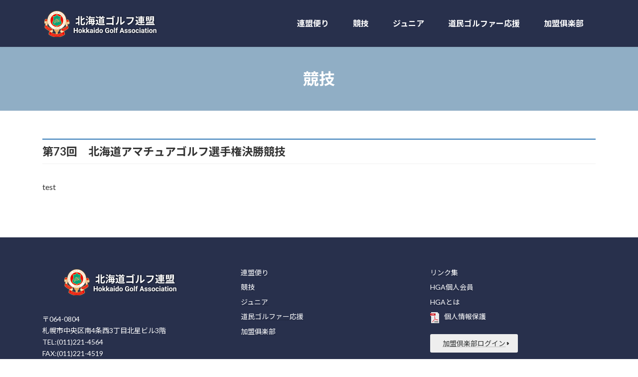

--- FILE ---
content_type: text/css
request_url: https://www.hga.gr.jp/wp-content/themes/lightning-child/assets/css/style.css?ver=1703240891
body_size: 1269
content:
@charset "UTF-8";

.wp-block-flexible-table-block-table.is-style-original table {
    border-width: 1px !important;
    border-style: solid !important;
    border-color: #dee2e6 !important;
    border-collapse: collapse !important;
}
.wp-block-flexible-table-block-table.is-style-original td:nth-child(1) {
    color: #FFF !important;
    background-color: #28304c !important;
}
.wp-block-flexible-table-block-table.is-style-original tr td {
    
    padding: 10px;
    border: solid 1px #ccc;
    box-sizing: border-box;
    font-size: 16px;
}

.wp-block-flexible-table-block-table.wp-block-flexible-table-block-table>table {
    width: 100%;
    max-width: 100%;
    border-collapse: collapse;
}

.wp-block-flexible-table-block-table.wp-block-flexible-table-block-table.is-style-stripes tbody tr:nth-child(odd) th {
    background-color: #f0f0f1;
}

.wp-block-flexible-table-block-table.wp-block-flexible-table-block-table.is-style-stripes tbody tr:nth-child(odd) td {
    background-color: #f0f0f1;
}

.wp-block-flexible-table-block-table.wp-block-flexible-table-block-table.is-style-stripes tbody tr:nth-child(even) th {
    background-color: #ffffff;
}

.wp-block-flexible-table-block-table.wp-block-flexible-table-block-table.is-style-stripes tbody tr:nth-child(even) td {
    background-color: #ffffff;
}

.wp-block-flexible-table-block-table.wp-block-flexible-table-block-table>table tr th,.wp-block-flexible-table-block-table.wp-block-flexible-table-block-table>table tr td {
    padding: 0.5em;
    border-width: 1px;
    border-style: solid;
    border-color: #CCC;
    text-align: left;
    vertical-align: middle;
}

@media screen and (min-width: 769px) {
    .wp-block-flexible-table-block-table.is-scroll-on-pc {
        overflow-x:scroll;
    }

    .wp-block-flexible-table-block-table.is-scroll-on-pc table {
        max-width: none;
        align-self: self-start;
    }
}
    
@media screen and (max-width:768px) {
    .wp-block-flexible-table-block-table table.is-stacked-on-mobile {
        width: 100% !important;
    }
    .wp-block-flexible-table-block-table table.is-stacked-on-mobile th,
    .wp-block-flexible-table-block-table table.is-stacked-on-mobile td {
        width: 100% !important;
        display: block;
    }
}

@media screen and (max-width: 767px) {
     #renmei-body .title {
         font-size: 16px;
     }
     #renmei-body .flexbox {
         display: block;
     }
     #renmei-body .flexbox .box1 {
         width: 100%;
         margin: 0 auto;
     }
     #renmei-body .flexbox .box2 {
         width: 100%;
         margin: 0 auto;
         text-align: center;
     }
     
     h1.entry-title {
    font-size: 16px;
     }
 }

/*
    ファイルデザイン追加
*/
.wp-block-file.is-style-file a {
    display: flex;
    justify-content: space-between;
    align-items: center;
    margin: 0 auto;
    padding: 1em 2em;
    width: 300px;
    color: #333;
    font-size: 18px;
    font-weight: 700;
    background-color: #cccccc;
    transition: 0.3s;
}
    .wp-block-file.is-style-file a::after {
        content: '';
        width: 5px;
        height: 5px;
        border-top: 3px solid #333333;
        border-right: 3px solid #333333;
        transform: rotate(45deg);
    }
    .wp-block-file.is-style-file a:hover {
        text-decoration: none;
        background-color: #bbbbbb;
    }
/**
    追加 2023/02/02
*/
.items.jsx-2010822853 {
    overflow-x: scroll;
    white-space: nowrap;
    user-select: none;
    cursor: pointer;
    display: flex;
}
.item.jsx-2010822853 {
    display: inline-block;
    white-space: normal;
}
.items.jsx-2010822853::-webkit-scrollbar {
    display: none;
}
.active.item {
    background: rgb(93, 61, 11);
    color: white;
}

.hide {
    display: none;
}

.more_btn {
    width: 100%;
    font-size: 0.9375rem;
    border: 1px solid;
    background: white;
}

/**
*/
.vk-post-juniorinfo-header {
    width: 100%;
    color: #fff;
    background-color: rgb(97, 96, 137);
    text-align: center;
}
.vk-post-juniorinfo-title {
    margin: 0;
}

.vk-post-kyogiinfo-title {
    width: 100%;
    border-top: none;
    border-bottom: 2px solid #337ab7;
}

/**
    アイキャッチ画像サイズ
*/
.vk_post .media-img {
    width: 30%;
}

/* pdfアイコン表示 */
.pdf:before, a[href*=".pdf"]:before{
	content: "";
	display: inline-block;
	vertical-align: middle;
	width: 18px;
	height: 22px;
	margin-right: 10px;
	background-image: url("../../_g3/template-parts/img/acrobat-icon.png");
	background-position: center center;
	background-repeat: no-repeat;
	background-size: 18px auto;
}
.pdf {
    text-decoration: none!important;
    color: var(--vk-color-text-link)!important;
    cursor: pointer!important;
}

--- FILE ---
content_type: text/css
request_url: https://www.hga.gr.jp/wp-content/themes/lightning-child/style.css?ver=15.27.1
body_size: 383
content:
/*
Theme Name: Lightning Child
Theme URI: 
Template: lightning
Description: 
Author: 
Tags: 
Version: 0.6.0
*/
/* 共通部品 */
@import url('_g3/template-parts/css/common.css');

/* グローバルメニュー */
/* ホームショートコード用 */
@import url('_g3/template-parts/css/home-shortcode.css');
/* 連盟便り用 */
@import url('_g3/template-parts/css/renmeiinfo.css');
/* 競技情報用 */
@import url('_g3/template-parts/css/kyogiinfo.css');
/* ジュニア用 */
@import url('_g3/template-parts/css/juniorinfo.css');
/* ゴルフ振興用 */
@import url('_g3/template-parts/css/golfpromotioninfo.css');
/* 加盟俱楽部一覧 */
@import url('_g3/template-parts/css/club.css');

/* クラブ管理画面 */
/* ログイン画面用 */
@import url('_g3/template-parts/css/login.css');
/* クラブホーム画面用 */
@import url('_g3/template-parts/css/clubAdmin/clubHome.css');
/* クラブ参加申込画面用 */
@import url('_g3/template-parts/css/clubAdmin/clubEntry.css');

/* 競技詳細用 */
@import url('_g3/template-parts/css/admin/kyogi-detail.css');

--- FILE ---
content_type: text/css
request_url: https://www.hga.gr.jp/wp-content/themes/lightning-child/_g3/template-parts/css/juniorinfo.css
body_size: 687
content:
/**
    �W���j�A�����
*/

#junior-detail-body h2 {
    font-size: 22px !important;
}

/* �ŐV���ꗗ�ݒ� */
#junior-body .postListText_date {
    white-space: nowrap;
    font-size: 14px;
    display: block;
    float: left;
    min-width: 115px;
    margin-right: 1em;
}

#junior-body .title,
#junior-detail-body .title {
    line-height: 1.6;
    font-size: 16px;
    font-weight: bold;
    display: block;
    overflow: hidden;
    margin: 0;
}

#junior-body .title a {
    text-decoration: none;
}

#junior-body p {
    margin: 0 !important;
}

#junior-body .wp-block-buttons .wp-block-button__link {
    width: 200px;
    background-color: #28304c;
}

#junior-body figure {
    margin: 0;
}


#junior-body .postListText {
    margin: 0.8rem 5px;
}

#junior-body .vk_post {
    margin: 0;
}

#junior-body .vk_posts-mainSection {
    margin-bottom: 30px;
}



/* �ꗗ�\���ݒ� �T���l�C������Ƃ��͍��E�ɕ\���A�X�}�z�ł͏c�\�� */
#junior-detail-body .contents {
    width: 100%;
    margin: auto;
}

#junior-detail-body .flexbox {
    display: flex;
    align-items: flex-start;
}

#junior-detail-body .box1 {
    width: 80%;
}

#junior-detail-body .box2 {
    width: 20%;
    margin: auto .5rem;
    text-align: right;
}

#junior-detail-body .date {
    color: #336B87;
    font-size: 16px;
}


#junior-detail-body .news-area,
#junior-detail-body .detail-area,
#junior-detail-body .connection-area {
    margin-top: 30px;
}

@media screen and (max-width: 767px) {
    #junior-detail-body .title {
        font-size: 16px;
    }

    #junior-detail-body .flexbox {
        display: block;
    }

    #junior-detail-body .flexbox .box1 {
        width: 100%;
        margin: 0 auto;
    }

    #junior-detail-body .flexbox .box2 {
        width: 100%;
        margin: 0 auto;
        text-align: center;
    }
}


#junior-detail-body h2.venue {
    font-size: 16px;
}

/* �{�^���ݒ� */

#junior-detail-body .btn-primary {
    background-color: #28304c;
}

#junior-detail-body .btn-primary:hover {
    opacity: 0.8;
}

#junior-detail-body .hga {
    background: #dd3333;
    color: #FFF;
}

#junior-detail-body .etc {
    background: #21AF24;
    color: #FFF;
}

--- FILE ---
content_type: text/css
request_url: https://www.hga.gr.jp/wp-content/themes/lightning-child/_g3/template-parts/css/golfpromotioninfo.css
body_size: 701
content:
/**
    ゴルフ振興画面
*/

#golfpromotioninfo-body h2 {
    font-size: 22px !important;
}

/* 最新情報一覧設定 */
#promotioninfo-body .postListText_date {
    white-space: nowrap;
    font-size: 14px;
    display: block;
    float: left;
    min-width: 115px;
    margin-right: 1em;
}

#golfpromotioninfo-body .title,
#promotioninfo-body .title {
    line-height: 1.6;
    font-size: 16px;
    font-weight: bold;
    display: block;
    overflow: hidden;
    margin: 0;
}

#promotioninfo-body .title a {
    text-decoration: none;
}

#promotioninfo-body p {
    margin: 0 !important;
}

#promotioninfo-body .wp-block-buttons .wp-block-button__link {
    width: 200px;
    background-color: #28304c;
}

#promotioninfo-body figure {
    margin: 0;
}


#promotioninfo-body .postListText {
    margin: 0.8rem 5px;
}

#promotioninfo-body .vk_post {
    margin: 0;
}

#promotioninfo-body .vk_posts-mainSection {
    margin-bottom: 30px;
}

/* 日付 */
#golfpromotioninfo-body .date {
    font-size: 14px;
}

#golfpromotioninfo-body .title {
    font-size: 22px;
    font-weight: bold;
}

#golfpromotioninfo-body .vk_post {
    margin-left: 0;
}
#golfpromotioninfo-body .postListText {
    padding: 10px 0;
}

/* 一覧表示設定 サムネイルあるときは左右に表示、スマホでは縦表示 */
#golfpromotioninfo-body .contents {
     width: 100%;
     margin: auto;
 }
 
#golfpromotioninfo-body .flexbox {
     display: flex;
     align-items: flex-start;
 }
 #golfpromotioninfo-body .box1 {
     width: 80%;
 }
 #golfpromotioninfo-body .box2 {
     width: 20%;
     margin: auto .5rem;
     text-align: right;
 }
#golfpromotioninfo-body .box2 img {
    max-width: 100%;
    height: auto;
}

/* 詳細タイトル設定 */
.entry-header {
    margin-bottom: 2rem;
}
    
@media screen and (max-width: 767px) {
    #golfpromotioninfo-body .title {
        font-size: 16px;
    }
    #golfpromotioninfo-body .flexbox {
        display: block;
    }
    #golfpromotioninfo-body .flexbox .box1 {
        width: 100%;
        margin: 0 auto;
    }
    #golfpromotioninfo-body .flexbox .box2 {
        width: 100%;
        margin: 0 auto;
        text-align: center;
    }
}

--- FILE ---
content_type: text/css
request_url: https://www.hga.gr.jp/wp-content/themes/lightning-child/_g3/template-parts/css/login.css
body_size: 17
content:
#admin-list .btn {
    width: 150px!important;
    /* font-size: 13px!important; */
    padding-left: 0px!important;
    padding-right: 0px!important;
}

--- FILE ---
content_type: text/css
request_url: https://www.hga.gr.jp/wp-content/themes/lightning-child/_g3/template-parts/css/clubAdmin/clubEntry.css
body_size: 424
content:
.clubList {
    display:flex;
}
.birthday {
    display:flex;
}
.accordion-content {
    height: 300px;
    overflow-y: scroll;
    display: none;
}
.entrant {
    display: flex;
    margin-left: 30px;
    margin-top: 10px;
    margin-bottom: 10px;
}
/* �}�E�X�I�[�o�[���̔w�i�F */
.entrant:hover {
    background-color: #EEEEEE;
}
.gridWidth {
    flex-basis: 15%;
}
.nameWidth {
    flex-basis: 25%;
}
:focus::placeholder {
    color: white;
}
@media screen and (max-width:768px) {
    .entrant {
        display: block;
        border-bottom: gray 1px;
    }
}

.entry-td {
    padding-right: 15px;
}

.entry-form {
    /* background-color: rgb(0,0,0,0.01); */
    border: 1px solid rgb(0,0,0,0.1);
    border-radius: 2%;
    padding-left: 15px;
    padding-right: 15px;
    padding-bottom: 15px;
}

/* �ҏW�{�^���X�^�C�� */
#club-entry-body .btnEntry {
	padding: 0.375rem 0.75rem;
    width: auto !important;
}
/* �폜�{�^���X�^�C�� */
#club-entry-body .btnDelete {
    padding: 0.375rem 0.75rem;
    background-color: #dc3545;
}

--- FILE ---
content_type: text/css
request_url: https://www.hga.gr.jp/wp-content/themes/lightning-child/_g3/template-parts/css/admin/kyogi-detail.css
body_size: 673
content:
/* 要素位置：保存、削除、キャンセルボタンの位置 */
.kyogi-detail {
    float: right;
    margin-top: -6px;
}

/* 枠線：競技詳細 */
.kyogi-div {
    border-bottom: 1px solid #BBBACC;
}

/* テキストカラー：競技詳細ID */
.kyogi-div a {
    color: blue!important;
}

/* テキストカラーサイズ：競技詳細タイトル */
.kyogi-div .kyogi-title {
    font-size: 20px;
    color: goldenrod!important;
}

/* リストサイズ：競技詳細 */
.kyogiDetailList {
    list-style-type: none;
    padding-left: 0px;
    font-size: 13px;
    overflow-x: hidden;
    overflow-y: auto;
    margin-bottom: 50px;
}

/* テキストエリアサイズ変更制御 */
textarea {
    resize: none!important;
}

/* クラブリストサブ画面サイズ */
.clubList {
    height: 400px;
    overflow-y: scroll;
    max-width: 500px;
    margin: 1.75rem auto;
}

/* 添付ファイルのマージン調整 */
.kyogi-detail-list .kyogi-pdf-div {
    margin-top:35px;
    display: flex;
}

/* 添付ファイルの削除ボタン */
.kyogi-detail-list .kyogi-pdf-div .trash{
    content: "";
    display: inline-block;
    vertical-align: middle;
    width: 20px;
    height: 20px;
    margin-left: 10px;
    background-image: url("../../img/icon-trash.png");
    background-size: 20px auto;
    background-position: center center;
    background-repeat: no-repeat;
    cursor: pointer !important;
}

/* テキストカラー：添付ファイル名削除モード */
.kyogi-pdf-div #del-pdf-div del{
    color: var(--vk-color-text-link) !important;
}


--- FILE ---
content_type: text/css
request_url: https://www.hga.gr.jp/wp-content/themes/lightning-child/_g3/template-parts/css/footer.css
body_size: 676
content:
/* フッターバナーエリア設定 */
.site-body-bottom,
.site-body-bottom .container {
    background-color: transparent !important;
}
.site-body-bottom .bana {
    margin: 0 auto; text-align: center;
}
.site-body-bottom .bana img {
  transition: .3s;
}

/*ホバー時に透明度50%*/
.site-body-bottom .bana img:hover {
  opacity: 0.5;
}

/* フッターエリア設定 */
.site-footer {
    border: 0 !important;
    background: #28304c !important;
}

/* フッターメニュー */
ul.footer-menu {
    list-style: none;
}
ul.footer-menu li a {
    color: #FFF;
    font-size: 14px;
}

/* フッター住所 */
.footer-adress {
	color:#FFF;
	font-size:14px;
}

/* トップ下部メニューボックス設定 */
.bottom-box {
    background-color:#00000087;
    width:200px;
}

.btn-club {
    margin-top: 30px!important;
}

/* 倶楽部ログインボタン */
.btn-club a {
    background: #eee;
    color: #2F3131 !important;
    border-radius: 3px;
    position: relative;
    /*display: flex;*/
    justify-content: space-around;
    align-items: center;
    margin: 0 auto;
    max-width: 200px;
    padding: 10px 25px;
    color: #313131;
    transition: 0.3s ease-in-out;
    font-weight: 500;
}
.btn-club a:hover {
    background: #CCC;
    color: #FFF !important;
}
.btn-club a:after {
    content: '';
    width: 5px;
    height: 5px;
    border-top: 3px solid #313131;
    border-right: 3px solid #313131;
    transform: rotate(45deg) translateY(-50%);
    position: absolute;
    top: 50%;
    right: 20px;
    border-radius: 1px;
    transition: 0.3s ease-in-out;
}
.btn-club a:hover:after {
    border-color: #FFF;
}

.site-footer-copyright p {
    text-align: center;
    margin: .5rem;
    color: #FFF;
}